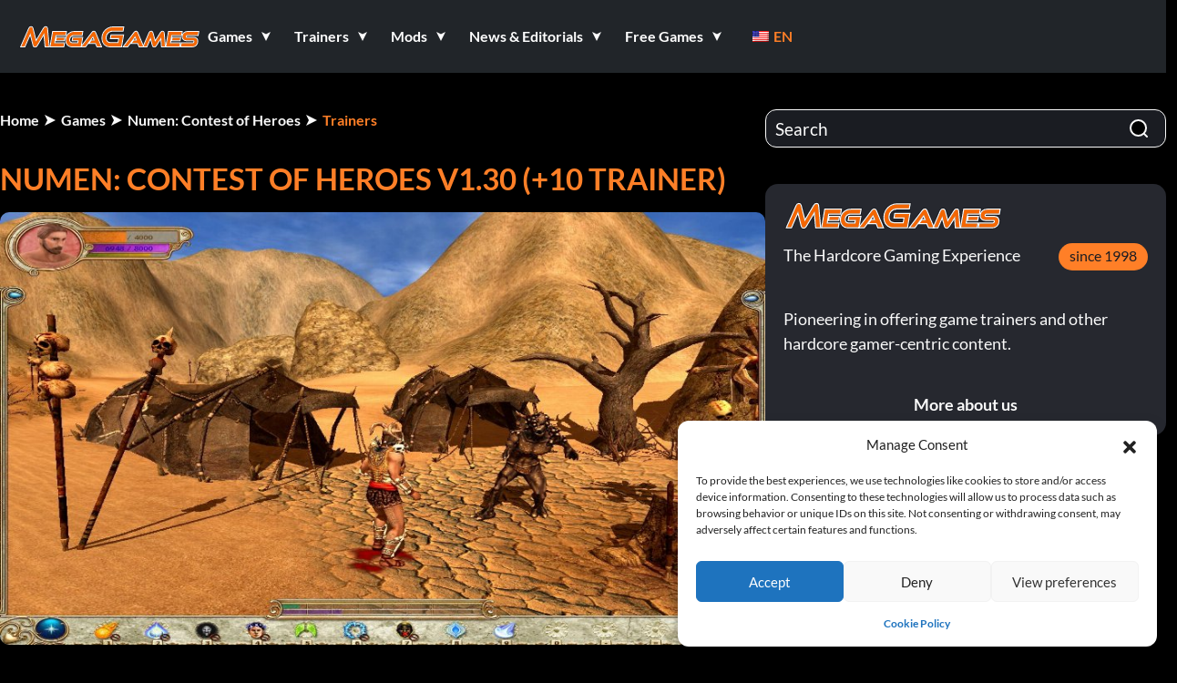

--- FILE ---
content_type: text/css
request_url: https://9588947a.delivery.rocketcdn.me/wp-content/themes/megagamestheme/style.css?ver=1.0
body_size: -187
content:
/*
Theme Name: MegaGames Theme
Template: twentytwentyone
Text Domain: megagames
Version: 1.0
*/

--- FILE ---
content_type: text/css
request_url: https://9588947a.delivery.rocketcdn.me/wp-content/cache/min/1/wp-content/themes/megagamestheme/assets/css/mg-dark.css?ver=1762759668
body_size: 800
content:
body.dark{background:#000;color:#FAFAFA}body.dark p{color:#FAFAFA}body.dark a,body.dark a:link,body.dark a:visited{color:#FAFAFA}body.dark a.active,body.dark li a.active,body.dark a:active,body.dark a:hover,body.dark a:focus{color:#ff7f27}body.dark h1 a,body.dark h2 a,body.dark h3 a,body.dark h4 a,body.dark h5 a,body.dark h6 a,body.dark h1 a:link,body.dark h2 a:link,body.dark h3 a:link,body.dark h4 a:link,body.dark h5 a:link,body.dark h6 a:link,body.dark h1 a:visited,body.dark h2 a:visited,body.dark h3 a:visited,body.dark h4 a:visited,body.dark h5 a:visited,body.dark h6 a:visited{color:#ff7f27}body.dark a.plitch-trainer-link{color:#78e037}body.dark #header{background:#1A1C22;color:#FAFAFA}body.dark .region-header .mm-header{color:#ff7f27;border-bottom:1px solid #ff7f27}body.dark #megamenu-1 .mm-container{background-color:#202229fa;border:1px solid #444d;box-shadow:0 5px 20px -10px #000e}body.dark #subheader{background:#1A1C22}body.dark #footer{background:#22252F;margin-top:20px}body.dark #footer a{color:#FAFAFA}body.dark .mm-title{color:#FFF}body.dark .mm-item:hover .mm-title,body.dark .mm-item:hover .mm-arrow{color:#ff7f27}body.dark .all-entries{border:1px solid #ff7f27;color:#ff7f27}body.dark .region-featured{background:#22252F}body.dark #breadcrumb,body.dark #breadcrumb a{color:#FFF}body.dark .table-of-contents{background:#22252F}body.dark .view-id-search .views-row,body.dark .content .view-taxonomy-term .views-row,body.dark .content .view-game-content .views-row{background:#111317}body.dark .content .view-game-content .views-field-body .field-content{color:#cbcbcb}body.dark #block-views-exp-search-search-page .block-content input[type='text']{color:#dadada;background:#22252F;border:1px solid #44454F}body.dark #block-search-form .block-content input[type='search']{color:#dadada;background:#1A1C22}body.dark #block-views-exp-search-search-page .block-content input[type='text']:focus,body.dark #block-search-form .block-content input[type='search']:focus{color:#FFF}body.dark a.try-for-free{color:#FFF}body.dark .title-anchors a{color:#fff}body.dark label{color:#878790}body.dark input[type~='text'],body.dark input[type~='email'],body.dark input[type~='search'],body.dark input[type~='password']{color:#222;border:1px solid #4444;background:#C3C4C5}body.dark input[type~='text']:focus,body.dark input[type~='email']:focus,body.dark input[type~='search']:focus,body.dark input[type~='password']:focus{border:1px solid #6666;box-shadow:0 0 10px 0 #32353F}body.dark select{background:#C3C4C5;color:#222;border:1px solid #6666}body.dark select[multiple="multiple"] option[selected="selected"]{background:#FF7F27}body.dark textarea{border:1px solid #4444;background:#C3C4C5;color:#222}body.dark textarea:focus{border:1px solid #6666;box-shadow:0 0 10px 0 #32353F}body.dark input[type~='file']{color:#fff;border:1px solid #4444}body.dark input[type='submit']{border:1px solid #4444;background-color:#1A1C22;color:#E96415}body.dark input[type='submit']:hover{border:1px solid #6666}body.dark input[type='submit'].field-add-more-submit{border-width:1px solid #4444;background:linear-gradient(180deg,#03478B 0%,#023971 100%);color:#fffe}body.dark input[type='submit'].field-add-more-submit:hover{background:linear-gradient(180deg,#04488c 0%,#033a72 100%)}body.dark .form-managed-file input[type='submit']{background:linear-gradient(180deg,#03478B 0%,#023971 100%);color:#fffe}body.dark .form-wrapper .description{color:#ff7f27;background-color:#4442}body.dark .form-wrapper .description a{color:#ff7f27}body.dark .filename-info i{color:#FFF}body.dark div.tabs ul.primary li,body.dark div.tabs ul.primary li.active,body.dark div.tabs ul.primary li.active a{color:#ff7f27;background-color:#4442}body.dark .views-row-responsive .views-field-title,body.dark .views-row-responsive .views-field-title a{color:#FFF}body.dark .views-row-responsive{box-shadow:0 0 20px -9px #000}body.dark .views-row-responsive:hover{box-shadow:0 0 20px -4px #000}body.dark .block-quicktabs .quicktabs-tabs li.active a{color:#FFF}body.dark .view-frontpage-news-featured .owl-item .slider-text h1{background:#111e;color:#fffe}body.dark .view-frontpage-news-featured .owl-item .slider-text h1 a{color:#fffe}@media screen and (max-width:768px){body.dark .megamenu{background:#202229fa}}

--- FILE ---
content_type: image/svg+xml
request_url: https://9588947a.delivery.rocketcdn.me/wp-content/themes/megagamestheme/assets/images/plitch-new.svg
body_size: 287952
content:
<svg width="1500" height="750" viewBox="0 0 1500 750" fill="none" xmlns="http://www.w3.org/2000/svg" xmlns:xlink="http://www.w3.org/1999/xlink">
<rect width="1500" height="750" fill="url(#pattern0_1490_296)"/>
<defs>
<pattern id="pattern0_1490_296" patternContentUnits="objectBoundingBox" width="1" height="1">
<use xlink:href="#image0_1490_296" transform="scale(0.000666667 0.00133333)"/>
</pattern>
<image id="image0_1490_296" width="1500" height="750" preserveAspectRatio="none" xlink:href="[data-uri]"/>
</defs>
</svg>
